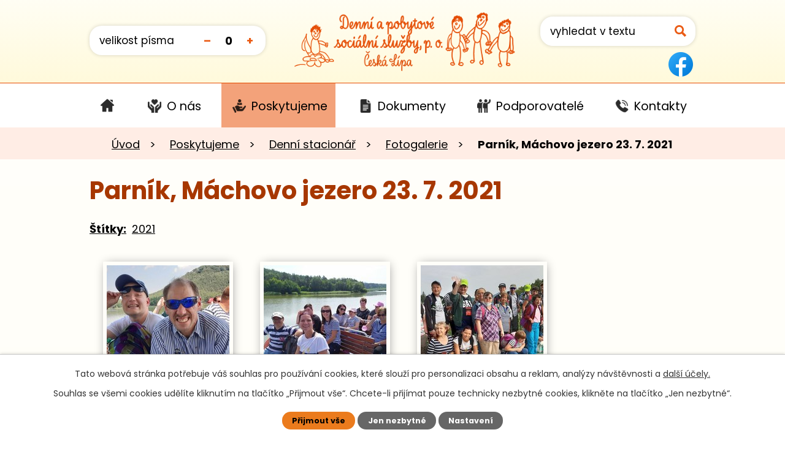

--- FILE ---
content_type: text/html; charset=utf-8
request_url: https://www.dpsscl.cz/fotogalerie/parnik-machovo-jezero
body_size: 11312
content:
<!DOCTYPE html>
<html lang="cs" data-lang-system="cs">
	<head>



		<!--[if IE]><meta http-equiv="X-UA-Compatible" content="IE=EDGE"><![endif]-->
			<meta name="viewport" content="width=device-width, initial-scale=1, user-scalable=yes">
			<meta http-equiv="content-type" content="text/html; charset=utf-8" />
			<meta name="robots" content="index,follow" />
			<meta name="author" content="Antee s.r.o." />
			<meta name="description" content="Denní a pobytové sociální služby jsou příspěvkovou organizací, jejímž zřizovatelem je Liberecký kraj." />
			<meta name="keywords" content="denní stacionář, Domov pro osoby se zdravotním postižením" />
			<meta name="viewport" content="width=device-width, initial-scale=1, user-scalable=yes" />
			<meta property="og:image" content="http://www.dpsscl.cz/image.php?oid=8724232" />
<title>Parník, Máchovo jezero 23. 7. 2021 | Denní a pobytové sociální služby, příspěvková organizace</title>

		<link rel="stylesheet" type="text/css" href="https://cdn.antee.cz/jqueryui/1.8.20/css/smoothness/jquery-ui-1.8.20.custom.css?v=2" integrity="sha384-969tZdZyQm28oZBJc3HnOkX55bRgehf7P93uV7yHLjvpg/EMn7cdRjNDiJ3kYzs4" crossorigin="anonymous" />
		<link rel="stylesheet" type="text/css" href="/style.php?nid=SkdXSkk=&amp;ver=1768399196" />
		<link rel="stylesheet" type="text/css" href="/css/libs.css?ver=1768399900" />
		<link rel="stylesheet" type="text/css" href="https://cdn.antee.cz/genericons/genericons/genericons.css?v=2" integrity="sha384-DVVni0eBddR2RAn0f3ykZjyh97AUIRF+05QPwYfLtPTLQu3B+ocaZm/JigaX0VKc" crossorigin="anonymous" />

		<script src="/js/jquery/jquery-3.0.0.min.js" ></script>
		<script src="/js/jquery/jquery-migrate-3.1.0.min.js" ></script>
		<script src="/js/jquery/jquery-ui.min.js" ></script>
		<script src="/js/jquery/jquery.ui.touch-punch.min.js" ></script>
		<script src="/js/libs.min.js?ver=1768399900" ></script>
		<script src="/js/ipo.min.js?ver=1768399889" ></script>
			<script src="/js/locales/cs.js?ver=1768399196" ></script>

			<script src='https://www.google.com/recaptcha/api.js?hl=cs&render=explicit' ></script>

		<link href="/dokumenty?action=atom" type="application/atom+xml" rel="alternate" title="Dokumenty">
		<link href="/aktuality?action=atom" type="application/atom+xml" rel="alternate" title="Aktuality">
		<link href="/dulezite-informace?action=atom" type="application/atom+xml" rel="alternate" title="Důležité informace">
		<link href="/plan-akci?action=atom" type="application/atom+xml" rel="alternate" title="Plán akcí">
		<link href="/hp-rozcestnik?action=atom" type="application/atom+xml" rel="alternate" title="HP Rozcestník">
<link rel="preconnect" href="https://fonts.googleapis.com">
<link rel="preconnect" href="https://fonts.gstatic.com" crossorigin>
<link href="https://fonts.googleapis.com/css2?family=Poppins:ital,wght@0,400;0,700;1,400&amp;display=fallback" rel="stylesheet">
<link href="/image.php?nid=20057&amp;oid=8838448&amp;width=32" rel="icon" type="image/png">
<link rel="shortcut icon" href="/image.php?nid=20057&amp;oid=8838448&amp;width=32">
<link rel="preload" href="/image.php?nid=20057&amp;oid=8813076&amp;width=434" as="image">
<script>
ipo.api.live('body', function(el) {
//posun patičky
$(el).find("#ipocopyright").insertAfter("#ipocontainer");
//posun breadcrumbs a odstranění margin-top (prevence poskočení obsahu před vykonáním js)
$(el).find("#iponavigation").insertAfter("#ipotopmenuwrapper");
$(el).find("#ipomain").css("margin-top", "0");
//přidání toggleru pro mobilní menu
if($(window).width() <= 1024) {
$(el).find("ul.topmenulevel1 .topmenulevel2").before("<span class='memu_item_collapse'>");
}
//třída action-button na backlink
$(el).find(".backlink").addClass("action-button");
//přesun vyhledávání
$(el).find(".elasticSearchForm").appendTo(".fulltext_wrapper");
//přesun velikosti písma
$(el).find(".font-enlargement").appendTo(".velikost_pisma");
//404
if($("#ipopage .error").length > 0) {
$('body').addClass('error_page');
}
});
//zjištění počet položek submenu
ipo.api.live('#ipotopmenuwrapper ul.topmenulevel2', function(el) {
$(el).find("> li").each(function(index, es) {
if(index == 8) {
$(el).addClass("two-column");
}
});
});
//funkce pro zobrazování a skrývání vyhledávání
ipo.api.live(".header_fulltext_toggler", function(el){
var ikonaLupa = $(el).find(".ikona-lupa");
$(".header_fulltext_toggler > a").click(function(e) {
e.preventDefault();
$(this).toggleClass("search-active");
if($(this).hasClass("search-active")) {
$(ikonaLupa).text('X');
$(ikonaLupa).attr("title","Zavřít vyhledávání");
} else {
$(this).removeClass("search-active");
$(ikonaLupa).attr("title","Otevřít vyhledávání");
$(".elasticSearchForm input[type=text]").val("");
}
$(".fulltext_wrapper").animate({height: "toggle"});
$(".elasticSearchForm input[type=text]").focus();
});
});
</script>
<script>
//označení položek, které mají submenu
ipo.api.live('#ipotopmenu ul.topmenulevel1 li.topmenuitem1', function(el) {
var submenu = $(el).find("ul.topmenulevel2");
if ($(window).width() <= 1024) {
if (submenu.length) {
$(el).addClass("hasSubmenu");
}
}
});
//rozbaleni menu
$(function() {
if ($(window).width() <= 1024) {
$('.topmenuitem1').each(function(){
if($(this).hasClass('active')) {
$(this).find("ul.topmenulevel2").css("display","flex");
$(this).find('.memu_item_collapse').addClass("see-more");
}
});
$(".topmenulevel1 > li.hasSubmenu .memu_item_collapse").click(function(e) {
e.preventDefault();
if($(this).hasClass("see-more")) {
$(this).removeClass("see-more");
$(this).next("ul.topmenulevel2").slideUp();
} else {
$(".topmenulevel1 > li.hasSubmenu .memu_item_collapse").removeClass("see-more");
$(".topmenulevel1 > li.hasSubmenu .memu_item_collapse:not(.see-more)").each(function(){
$("ul.topmenulevel2").slideUp();
});
$(this).addClass("see-more");
$(this).next("ul.topmenulevel2").slideDown();
}
});
}
});
</script>

<script>
if ($(window).width() >= 1025) {
$.getScript('//translate.google.com/translate_a/element.js?cb=googleTranslateElementInit');
function googleTranslateElementInit() {
new google.translate.TranslateElement({
pageLanguage: 'cs',
includedLanguages: 'cs,en,de,sk,uk',
gaTrack: true,
layout: google.translate.TranslateElement.InlineLayout.SIMPLE
}, 'google_translate_element');
}
}
</script>
	</head>

	<body id="page8605657" class="subpage8605657 subpage8711388 subpage8711381"
			
			data-nid="20057"
			data-lid="CZ"
			data-oid="8605657"
			data-layout-pagewidth="1024"
			
			data-slideshow-timer="6"
			 data-ipo-meta-album="1"
						
				
				data-layout="responsive" data-viewport_width_responsive="1024"
			>



							<div id="snippet-cookiesConfirmation-euCookiesSnp">			<div id="cookieChoiceInfo" class="cookie-choices-info template_1">
					<p>Tato webová stránka potřebuje váš souhlas pro používání cookies, které slouží pro personalizaci obsahu a reklam, analýzy návštěvnosti a 
						<a class="cookie-button more" href="https://navody.antee.cz/cookies" target="_blank">další účely.</a>
					</p>
					<p>
						Souhlas se všemi cookies udělíte kliknutím na tlačítko „Přijmout vše“. Chcete-li přijímat pouze technicky nezbytné cookies, klikněte na tlačítko „Jen nezbytné“.
					</p>
				<div class="buttons">
					<a class="cookie-button action-button ajax" id="cookieChoiceButton" rel=”nofollow” href="/fotogalerie/parnik-machovo-jezero?do=cookiesConfirmation-acceptAll">Přijmout vše</a>
					<a class="cookie-button cookie-button--settings action-button ajax" rel=”nofollow” href="/fotogalerie/parnik-machovo-jezero?do=cookiesConfirmation-onlyNecessary">Jen nezbytné</a>
					<a class="cookie-button cookie-button--settings action-button ajax" rel=”nofollow” href="/fotogalerie/parnik-machovo-jezero?do=cookiesConfirmation-openSettings">Nastavení</a>
				</div>
			</div>
</div>				<div id="ipocontainer">

			<div class="menu-toggler">

				<span>Menu</span>
				<span class="genericon genericon-menu"></span>
			</div>

			<span id="back-to-top">

				<i class="fa fa-angle-up"></i>
			</span>

			<div id="ipoheader">

				<div class="header">
	<div class="layout-container flex-container">
		<div class="velikost_pisma_block">
			<div class="velikost_pisma"></div>
		</div>
		<div class="brand_wrapper">
			<a title="Denní a pobytové sociální služby, příspěvková organizace" href="/" class="header-logo">
				<img src="/image.php?nid=20057&amp;oid=8813076&amp;width=434" alt="Logo">
			</a>
		</div>
		<div class="fulltext_block">
			<div class="header_fulltext_toggler">
				<a href="#">
					<span title="Otevřít vyhledávání" class="ikona-lupa">X</span>
				</a>
			</div>
			<div class="fulltext_wrapper"></div>
			<div id="google_translate_element" style="text-align:center"></div>
		</div>
		<div class="facebook_icon">
			<a href="https://www.facebook.com/dpsscl" target="_blank" title="Facebook"><img src="/image.php?nid=20057&amp;oid=10451034"></a>
		</div>
	</div></div><div class="font-enlargement">
	<h4 class="newsheader">
		Změna velikosti písma
	</h4>
	<div class="newsbody">
		<a class="font-smaller" id="font-resizer-smaller">Menší<span class="font-icon"></span></a>
		<a class="font-default" id="font-resizer-default">Standardní</a>
		<a class="font-bigger" id="font-resizer-bigger">Větší<span class="font-icon"></span></a>
	</div>
</div>
<script >

	$(document).ready(function() {
		app.index.changeFontSize(
				'ipopage',
				document.getElementById('font-resizer-smaller'),
				document.getElementById('font-resizer-default'),
				document.getElementById('font-resizer-bigger')
		);
	});
</script>
			</div>

			<div id="ipotopmenuwrapper">

				<div id="ipotopmenu">
<h4 class="hiddenMenu">Horní menu</h4>
<ul class="topmenulevel1"><li class="topmenuitem1 noborder" id="ipomenu8554063"><a href="/">Úvod</a></li><li class="topmenuitem1" id="ipomenu8711380"><a href="/o-nas">O nás</a><ul class="topmenulevel2"><li class="topmenuitem2" id="ipomenu8711384"><a href="/aktuality">Aktuality</a></li><li class="topmenuitem2" id="ipomenu8736793"><a href="/dulezite-informace">Důležité informace</a></li><li class="topmenuitem2" id="ipomenu8736794"><a href="/plan-akci">Plán akcí</a></li></ul></li><li class="topmenuitem1 active" id="ipomenu8711381"><a href="/poskytujeme">Poskytujeme</a><ul class="topmenulevel2"><li class="topmenuitem2" id="ipomenu8711388"><a href="/denni-stacionar">Denní stacionář</a><ul class="topmenulevel3"><li class="topmenuitem3" id="ipomenu8711391"><a href="/o-nas-stacionar">O nás</a></li><li class="topmenuitem3" id="ipomenu8711394"><a href="/uhrady">Úhrady</a></li><li class="topmenuitem3 active" id="ipomenu8605657"><a href="/fotogalerie">Fotogalerie</a></li><li class="topmenuitem3" id="ipomenu8711401"><a href="/nase-aktivity">Naše aktivity</a></li><li class="topmenuitem3" id="ipomenu8737889"><a href="/vyrobky">Výrobky</a></li><li class="topmenuitem3" id="ipomenu9114343"><a href="/stiznosti-standard-c-7">Stížnosti – Standard č. 7</a></li></ul></li><li class="topmenuitem2" id="ipomenu8711408"><a href="/domov-pro-osoby-se-zdravotnim-postizenim">Domov pro osoby se zdravotním postižením</a><ul class="topmenulevel3"><li class="topmenuitem3" id="ipomenu8711411"><a href="/o-nas-domov">O nás</a></li><li class="topmenuitem3" id="ipomenu8711413"><a href="/uhrady-domov">Úhrady</a></li><li class="topmenuitem3" id="ipomenu8853197"><a href="/fotogalerie-domov">Fotogalerie</a></li><li class="topmenuitem3" id="ipomenu8711416"><a href="/nase-aktivity-domov">Naše aktivity</a></li><li class="topmenuitem3" id="ipomenu9122318"><a href="/stiznosti-standard-c-7-dozp">Stížnosti – Standard č. 7</a></li></ul></li><li class="topmenuitem2" id="ipomenu11473551"><a href="/domov-slunecni-dvur">Domov Sluneční dvůr</a><ul class="topmenulevel3"><li class="topmenuitem3" id="ipomenu11844022"><a href="/o-nas-dsd">O nás</a></li><li class="topmenuitem3" id="ipomenu11861646"><a href="/uhrady-dsd">Úhrady</a></li><li class="topmenuitem3" id="ipomenu11844251"><a href="/historie-dsd">Historie</a></li><li class="topmenuitem3" id="ipomenu11473557"><a href="/dum-sosnova">Dům Sosnová</a></li><li class="topmenuitem3" id="ipomenu11473561"><a href="/dum-jestrebi">Dům Jestřebí</a></li><li class="topmenuitem3" id="ipomenu11473564"><a href="/dum-partyzanska">Dům Partyzánská</a></li><li class="topmenuitem3" id="ipomenu11473565"><a href="/dum-lada">Dům Lada</a></li><li class="topmenuitem3" id="ipomenu11844360"><a href="/centrum-dennich-aktivit-dsd">Centrum denních aktivit</a></li></ul></li></ul></li><li class="topmenuitem1" id="ipomenu8711382"><a href="/dokumenty">Dokumenty</a><ul class="topmenulevel2"><li class="topmenuitem2" id="ipomenu8736146"><a href="/povinne-zverejnovane-informace">Povinně zveřejňované informace</a></li><li class="topmenuitem2" id="ipomenu8736147"><a href="/gdpr">GDPR</a></li><li class="topmenuitem2" id="ipomenu8923410"><a href="/zadosti">Žádosti</a></li></ul></li><li class="topmenuitem1" id="ipomenu8711383"><a href="/podporovatele">Podporovatelé</a></li><li class="topmenuitem1" id="ipomenu8711351"><a href="/kontakty">Kontakty</a><ul class="topmenulevel2"><li class="topmenuitem2" id="ipomenu12041855"><a href="/vedeni-organizace">Vedení organizace</a></li><li class="topmenuitem2" id="ipomenu12041858"><a href="/denni-stacionar-kontakty">Denní stacionář</a></li><li class="topmenuitem2" id="ipomenu12041860"><a href="/domov-pro-osoby-se-zdravotnim-postizenim-kontakty">Domov pro osoby se zdravotním postižením</a></li><li class="topmenuitem2" id="ipomenu12041861"><a href="/domov-slunecni-dvur-kontakty">Domov Sluneční dvůr</a></li></ul></li></ul>
					<div class="cleartop"></div>
				</div>
			</div>
			<div id="ipomain">
				<div class="elasticSearchForm elasticSearch-container" id="elasticSearch-form-8711366" >
	<h4 class="newsheader">Fulltextové vyhledávání</h4>
	<div class="newsbody">
<form action="/fotogalerie/parnik-machovo-jezero?do=mainSection-elasticSearchForm-8711366-form-submit" method="post" id="frm-mainSection-elasticSearchForm-8711366-form">
<label hidden="" for="frmform-q">Fulltextové vyhledávání</label><input type="text" placeholder="Vyhledat v textu" autocomplete="off" name="q" id="frmform-q" value=""> 			<input type="submit" value="Hledat" class="action-button">
			<div class="elasticSearch-autocomplete"></div>
</form>
	</div>
</div>

<script >

	app.index.requireElasticSearchAutocomplete('frmform-q', "\/fulltextove-vyhledavani?do=autocomplete");
</script>

				<div id="ipomainframe">
					<div id="ipopage">
<div id="iponavigation">
	<h5 class="hiddenMenu">Drobečková navigace</h5>
	<p>
			<a href="/">Úvod</a> <span class="separator">&gt;</span>
			<a href="/poskytujeme">Poskytujeme</a> <span class="separator">&gt;</span>
			<a href="/denni-stacionar">Denní stacionář</a> <span class="separator">&gt;</span>
			<a href="/fotogalerie">Fotogalerie</a> <span class="separator">&gt;</span>
			<span class="currentPage">Parník, Máchovo jezero 23. 7. 2021</span>
	</p>

</div>
						<div class="ipopagetext">
							<div class="gallery view-detail content">
								
								<h1>Parník, Máchovo jezero 23. 7. 2021</h1>

<div id="snippet--flash"></div>
								
																	<hr class="cleaner">

		<div class="tags table-row auto type-tags">
		<a class="box-by-content" href="/fotogalerie/parnik-machovo-jezero?do=tagsRenderer-clearFilter" title="Ukázat vše">Štítky:</a>
		<ul>

			<li><a href="/fotogalerie/parnik-machovo-jezero?tagsRenderer-tag=2021&amp;do=tagsRenderer-filterTag" title="Filtrovat podle 2021">2021</a></li>
		</ul>
	</div>
	<div class="album">
	<div class="paragraph description clearfix"></div>
</div>
	
<div id="snippet--images"><div class="images clearfix">

																				<div class="image-wrapper" data-img="8724232" style="margin: 22.00px; padding: 6px;">
		<div class="image-inner-wrapper with-description">
						<div class="image-thumbnail" style="width: 200px; height: 200px;">
				<a class="image-detail" href="/image.php?nid=20057&amp;oid=8724232&amp;width=700" data-srcset="/image.php?nid=20057&amp;oid=8724232&amp;width=1200 1600w, /image.php?nid=20057&amp;oid=8724232&amp;width=1200 1200w, /image.php?nid=20057&amp;oid=8724232&amp;width=700 700w, /image.php?nid=20057&amp;oid=8724232&amp;width=300 300w" data-image-width="1200" data-image-height="675" data-caption="Parník, Máchovo jezero" target="_blank">
<img alt="Parník, Máchovo jezero" style="margin: 0px -78px;" loading="lazy" width="356" height="200" data-src="/image.php?nid=20057&amp;oid=8724232&amp;width=356&amp;height=200">
</a>
			</div>
										<div class="image-description" title="Parník, Máchovo jezero" style="width: 200px;">
						Parník, Máchovo jezero					</div>
						</div>
	</div>
																			<div class="image-wrapper" data-img="8724233" style="margin: 22.00px; padding: 6px;">
		<div class="image-inner-wrapper with-description">
						<div class="image-thumbnail" style="width: 200px; height: 200px;">
				<a class="image-detail" href="/image.php?nid=20057&amp;oid=8724233&amp;width=700" data-srcset="/image.php?nid=20057&amp;oid=8724233&amp;width=1200 1600w, /image.php?nid=20057&amp;oid=8724233&amp;width=1200 1200w, /image.php?nid=20057&amp;oid=8724233&amp;width=700 700w, /image.php?nid=20057&amp;oid=8724233&amp;width=300 300w" data-image-width="1200" data-image-height="900" data-caption="Parník, Máchovo jezero" target="_blank">
<img alt="Parník, Máchovo jezero" style="margin: 0px -34px;" loading="lazy" width="267" height="200" data-src="/image.php?nid=20057&amp;oid=8724233&amp;width=267&amp;height=200">
</a>
			</div>
										<div class="image-description" title="Parník, Máchovo jezero" style="width: 200px;">
						Parník, Máchovo jezero					</div>
						</div>
	</div>
																			<div class="image-wrapper" data-img="8724234" style="margin: 22.00px; padding: 6px;">
		<div class="image-inner-wrapper with-description">
						<div class="image-thumbnail" style="width: 200px; height: 200px;">
				<a class="image-detail" href="/image.php?nid=20057&amp;oid=8724234&amp;width=700" data-srcset="/image.php?nid=20057&amp;oid=8724234&amp;width=1200 1600w, /image.php?nid=20057&amp;oid=8724234&amp;width=1200 1200w, /image.php?nid=20057&amp;oid=8724234&amp;width=700 700w, /image.php?nid=20057&amp;oid=8724234&amp;width=300 300w" data-image-width="1200" data-image-height="675" data-caption="Parník, Máchovo jezero" target="_blank">
<img alt="Parník, Máchovo jezero" style="margin: 0px -78px;" loading="lazy" width="356" height="200" data-src="/image.php?nid=20057&amp;oid=8724234&amp;width=356&amp;height=200">
</a>
			</div>
										<div class="image-description" title="Parník, Máchovo jezero" style="width: 200px;">
						Parník, Máchovo jezero					</div>
						</div>
	</div>
																			<div class="image-wrapper" data-img="8724235" style="margin: 22.00px; padding: 6px;">
		<div class="image-inner-wrapper with-description">
						<div class="image-thumbnail" style="width: 200px; height: 200px;">
				<a class="image-detail" href="/image.php?nid=20057&amp;oid=8724235&amp;width=700" data-srcset="/image.php?nid=20057&amp;oid=8724235&amp;width=1200 1600w, /image.php?nid=20057&amp;oid=8724235&amp;width=1200 1200w, /image.php?nid=20057&amp;oid=8724235&amp;width=700 700w, /image.php?nid=20057&amp;oid=8724235&amp;width=300 300w" data-image-width="1200" data-image-height="900" data-caption="Parník, Máchovo jezero" target="_blank">
<img alt="Parník, Máchovo jezero" style="margin: 0px -34px;" loading="lazy" width="267" height="200" data-src="/image.php?nid=20057&amp;oid=8724235&amp;width=267&amp;height=200">
</a>
			</div>
										<div class="image-description" title="Parník, Máchovo jezero" style="width: 200px;">
						Parník, Máchovo jezero					</div>
						</div>
	</div>
																			<div class="image-wrapper" data-img="8724236" style="margin: 22.00px; padding: 6px;">
		<div class="image-inner-wrapper with-description">
						<div class="image-thumbnail" style="width: 200px; height: 200px;">
				<a class="image-detail" href="/image.php?nid=20057&amp;oid=8724236&amp;width=700" data-srcset="/image.php?nid=20057&amp;oid=8724236&amp;width=1200 1600w, /image.php?nid=20057&amp;oid=8724236&amp;width=1200 1200w, /image.php?nid=20057&amp;oid=8724236&amp;width=700 700w, /image.php?nid=20057&amp;oid=8724236&amp;width=300 300w" data-image-width="1200" data-image-height="594" data-caption="Parník, Máchovo jezero" target="_blank">
<img alt="Parník, Máchovo jezero" style="margin: 0px -103px;" loading="lazy" width="404" height="200" data-src="/image.php?nid=20057&amp;oid=8724236&amp;width=404&amp;height=200">
</a>
			</div>
										<div class="image-description" title="Parník, Máchovo jezero" style="width: 200px;">
						Parník, Máchovo jezero					</div>
						</div>
	</div>
																			<div class="image-wrapper" data-img="8724237" style="margin: 22.00px; padding: 6px;">
		<div class="image-inner-wrapper with-description">
						<div class="image-thumbnail" style="width: 200px; height: 200px;">
				<a class="image-detail" href="/image.php?nid=20057&amp;oid=8724237&amp;width=700" data-srcset="/image.php?nid=20057&amp;oid=8724237&amp;width=1200 1600w, /image.php?nid=20057&amp;oid=8724237&amp;width=1200 1200w, /image.php?nid=20057&amp;oid=8724237&amp;width=700 700w, /image.php?nid=20057&amp;oid=8724237&amp;width=300 300w" data-image-width="1200" data-image-height="900" data-caption="Parník, Máchovo jezero" target="_blank">
<img alt="Parník, Máchovo jezero" style="margin: 0px -34px;" loading="lazy" width="267" height="200" data-src="/image.php?nid=20057&amp;oid=8724237&amp;width=267&amp;height=200">
</a>
			</div>
										<div class="image-description" title="Parník, Máchovo jezero" style="width: 200px;">
						Parník, Máchovo jezero					</div>
						</div>
	</div>
																			<div class="image-wrapper" data-img="8724238" style="margin: 22.00px; padding: 6px;">
		<div class="image-inner-wrapper with-description">
						<div class="image-thumbnail" style="width: 200px; height: 200px;">
				<a class="image-detail" href="/image.php?nid=20057&amp;oid=8724238&amp;width=700" data-srcset="/image.php?nid=20057&amp;oid=8724238&amp;width=1200 1600w, /image.php?nid=20057&amp;oid=8724238&amp;width=1200 1200w, /image.php?nid=20057&amp;oid=8724238&amp;width=700 700w, /image.php?nid=20057&amp;oid=8724238&amp;width=300 300w" data-image-width="1200" data-image-height="675" data-caption="Parník, Máchovo jezero" target="_blank">
<img alt="Parník, Máchovo jezero" style="margin: 0px -78px;" loading="lazy" width="356" height="200" data-src="/image.php?nid=20057&amp;oid=8724238&amp;width=356&amp;height=200">
</a>
			</div>
										<div class="image-description" title="Parník, Máchovo jezero" style="width: 200px;">
						Parník, Máchovo jezero					</div>
						</div>
	</div>
																			<div class="image-wrapper" data-img="8724239" style="margin: 22.00px; padding: 6px;">
		<div class="image-inner-wrapper with-description">
						<div class="image-thumbnail" style="width: 200px; height: 200px;">
				<a class="image-detail" href="/image.php?nid=20057&amp;oid=8724239&amp;width=700" data-srcset="/image.php?nid=20057&amp;oid=8724239&amp;width=1200 1600w, /image.php?nid=20057&amp;oid=8724239&amp;width=1200 1200w, /image.php?nid=20057&amp;oid=8724239&amp;width=700 700w, /image.php?nid=20057&amp;oid=8724239&amp;width=300 300w" data-image-width="1200" data-image-height="594" data-caption="Parník, Máchovo jezero" target="_blank">
<img alt="Parník, Máchovo jezero" style="margin: 0px -103px;" loading="lazy" width="404" height="200" data-src="/image.php?nid=20057&amp;oid=8724239&amp;width=404&amp;height=200">
</a>
			</div>
										<div class="image-description" title="Parník, Máchovo jezero" style="width: 200px;">
						Parník, Máchovo jezero					</div>
						</div>
	</div>
																			<div class="image-wrapper" data-img="8724240" style="margin: 22.00px; padding: 6px;">
		<div class="image-inner-wrapper with-description">
						<div class="image-thumbnail" style="width: 200px; height: 200px;">
				<a class="image-detail" href="/image.php?nid=20057&amp;oid=8724240&amp;width=700" data-srcset="/image.php?nid=20057&amp;oid=8724240&amp;width=1200 1600w, /image.php?nid=20057&amp;oid=8724240&amp;width=1200 1200w, /image.php?nid=20057&amp;oid=8724240&amp;width=700 700w, /image.php?nid=20057&amp;oid=8724240&amp;width=300 300w" data-image-width="1200" data-image-height="594" data-caption="Parník, Máchovo jezero" target="_blank">
<img alt="Parník, Máchovo jezero" style="margin: 0px -103px;" loading="lazy" width="404" height="200" data-src="/image.php?nid=20057&amp;oid=8724240&amp;width=404&amp;height=200">
</a>
			</div>
										<div class="image-description" title="Parník, Máchovo jezero" style="width: 200px;">
						Parník, Máchovo jezero					</div>
						</div>
	</div>
																			<div class="image-wrapper" data-img="8724241" style="margin: 22.00px; padding: 6px;">
		<div class="image-inner-wrapper with-description">
						<div class="image-thumbnail" style="width: 200px; height: 200px;">
				<a class="image-detail" href="/image.php?nid=20057&amp;oid=8724241&amp;width=700" data-srcset="/image.php?nid=20057&amp;oid=8724241&amp;width=1200 1600w, /image.php?nid=20057&amp;oid=8724241&amp;width=1200 1200w, /image.php?nid=20057&amp;oid=8724241&amp;width=700 700w, /image.php?nid=20057&amp;oid=8724241&amp;width=300 300w" data-image-width="1200" data-image-height="900" data-caption="Parník, Máchovo jezero" target="_blank">
<img alt="Parník, Máchovo jezero" style="margin: 0px -34px;" loading="lazy" width="267" height="200" data-src="/image.php?nid=20057&amp;oid=8724241&amp;width=267&amp;height=200">
</a>
			</div>
										<div class="image-description" title="Parník, Máchovo jezero" style="width: 200px;">
						Parník, Máchovo jezero					</div>
						</div>
	</div>
																			<div class="image-wrapper" data-img="8724242" style="margin: 22.00px; padding: 6px;">
		<div class="image-inner-wrapper with-description">
						<div class="image-thumbnail" style="width: 200px; height: 200px;">
				<a class="image-detail" href="/image.php?nid=20057&amp;oid=8724242&amp;width=700" data-srcset="/image.php?nid=20057&amp;oid=8724242&amp;width=1200 1600w, /image.php?nid=20057&amp;oid=8724242&amp;width=1200 1200w, /image.php?nid=20057&amp;oid=8724242&amp;width=700 700w, /image.php?nid=20057&amp;oid=8724242&amp;width=300 300w" data-image-width="1200" data-image-height="900" data-caption="Parník, Máchovo jezero" target="_blank">
<img alt="Parník, Máchovo jezero" style="margin: 0px -34px;" loading="lazy" width="267" height="200" data-src="/image.php?nid=20057&amp;oid=8724242&amp;width=267&amp;height=200">
</a>
			</div>
										<div class="image-description" title="Parník, Máchovo jezero" style="width: 200px;">
						Parník, Máchovo jezero					</div>
						</div>
	</div>
																			<div class="image-wrapper" data-img="8724243" style="margin: 22.00px; padding: 6px;">
		<div class="image-inner-wrapper with-description">
						<div class="image-thumbnail" style="width: 200px; height: 200px;">
				<a class="image-detail" href="/image.php?nid=20057&amp;oid=8724243&amp;width=700" data-srcset="/image.php?nid=20057&amp;oid=8724243&amp;width=1200 1600w, /image.php?nid=20057&amp;oid=8724243&amp;width=1200 1200w, /image.php?nid=20057&amp;oid=8724243&amp;width=700 700w, /image.php?nid=20057&amp;oid=8724243&amp;width=300 300w" data-image-width="1200" data-image-height="675" data-caption="Parník, Máchovo jezero" target="_blank">
<img alt="Parník, Máchovo jezero" style="margin: 0px -78px;" loading="lazy" width="356" height="200" data-src="/image.php?nid=20057&amp;oid=8724243&amp;width=356&amp;height=200">
</a>
			</div>
										<div class="image-description" title="Parník, Máchovo jezero" style="width: 200px;">
						Parník, Máchovo jezero					</div>
						</div>
	</div>
																			<div class="image-wrapper" data-img="8724244" style="margin: 22.00px; padding: 6px;">
		<div class="image-inner-wrapper with-description">
						<div class="image-thumbnail" style="width: 200px; height: 200px;">
				<a class="image-detail" href="/image.php?nid=20057&amp;oid=8724244&amp;width=700" data-srcset="/image.php?nid=20057&amp;oid=8724244&amp;width=1200 1600w, /image.php?nid=20057&amp;oid=8724244&amp;width=1200 1200w, /image.php?nid=20057&amp;oid=8724244&amp;width=700 700w, /image.php?nid=20057&amp;oid=8724244&amp;width=300 300w" data-image-width="1200" data-image-height="675" data-caption="Parník, Máchovo jezero" target="_blank">
<img alt="Parník, Máchovo jezero" style="margin: 0px -78px;" loading="lazy" width="356" height="200" data-src="/image.php?nid=20057&amp;oid=8724244&amp;width=356&amp;height=200">
</a>
			</div>
										<div class="image-description" title="Parník, Máchovo jezero" style="width: 200px;">
						Parník, Máchovo jezero					</div>
						</div>
	</div>
																			<div class="image-wrapper" data-img="8724245" style="margin: 22.00px; padding: 6px;">
		<div class="image-inner-wrapper with-description">
						<div class="image-thumbnail" style="width: 200px; height: 200px;">
				<a class="image-detail" href="/image.php?nid=20057&amp;oid=8724245&amp;width=700" data-srcset="/image.php?nid=20057&amp;oid=8724245&amp;width=1200 1600w, /image.php?nid=20057&amp;oid=8724245&amp;width=1200 1200w, /image.php?nid=20057&amp;oid=8724245&amp;width=700 700w, /image.php?nid=20057&amp;oid=8724245&amp;width=300 300w" data-image-width="1200" data-image-height="594" data-caption="Parník, Máchovo jezero" target="_blank">
<img alt="Parník, Máchovo jezero" style="margin: 0px -103px;" loading="lazy" width="404" height="200" data-src="/image.php?nid=20057&amp;oid=8724245&amp;width=404&amp;height=200">
</a>
			</div>
										<div class="image-description" title="Parník, Máchovo jezero" style="width: 200px;">
						Parník, Máchovo jezero					</div>
						</div>
	</div>
																			<div class="image-wrapper" data-img="8724246" style="margin: 22.00px; padding: 6px;">
		<div class="image-inner-wrapper with-description">
						<div class="image-thumbnail" style="width: 200px; height: 200px;">
				<a class="image-detail" href="/image.php?nid=20057&amp;oid=8724246&amp;width=700" data-srcset="/image.php?nid=20057&amp;oid=8724246&amp;width=1200 1600w, /image.php?nid=20057&amp;oid=8724246&amp;width=1200 1200w, /image.php?nid=20057&amp;oid=8724246&amp;width=700 700w, /image.php?nid=20057&amp;oid=8724246&amp;width=300 300w" data-image-width="1200" data-image-height="900" data-caption="Parník, Máchovo jezero" target="_blank">
<img alt="Parník, Máchovo jezero" style="margin: 0px -34px;" loading="lazy" width="267" height="200" data-src="/image.php?nid=20057&amp;oid=8724246&amp;width=267&amp;height=200">
</a>
			</div>
										<div class="image-description" title="Parník, Máchovo jezero" style="width: 200px;">
						Parník, Máchovo jezero					</div>
						</div>
	</div>
																			<div class="image-wrapper" data-img="8724247" style="margin: 22.00px; padding: 6px;">
		<div class="image-inner-wrapper with-description">
						<div class="image-thumbnail" style="width: 200px; height: 200px;">
				<a class="image-detail" href="/image.php?nid=20057&amp;oid=8724247&amp;width=700" data-srcset="/image.php?nid=20057&amp;oid=8724247&amp;width=1200 1600w, /image.php?nid=20057&amp;oid=8724247&amp;width=1200 1200w, /image.php?nid=20057&amp;oid=8724247&amp;width=700 700w, /image.php?nid=20057&amp;oid=8724247&amp;width=300 300w" data-image-width="1200" data-image-height="900" data-caption="Parník, Máchovo jezero" target="_blank">
<img alt="Parník, Máchovo jezero" style="margin: 0px -34px;" loading="lazy" width="267" height="200" data-src="/image.php?nid=20057&amp;oid=8724247&amp;width=267&amp;height=200">
</a>
			</div>
										<div class="image-description" title="Parník, Máchovo jezero" style="width: 200px;">
						Parník, Máchovo jezero					</div>
						</div>
	</div>
																			<div class="image-wrapper" data-img="8724248" style="margin: 22.00px; padding: 6px;">
		<div class="image-inner-wrapper with-description">
						<div class="image-thumbnail" style="width: 200px; height: 200px;">
				<a class="image-detail" href="/image.php?nid=20057&amp;oid=8724248&amp;width=700" data-srcset="/image.php?nid=20057&amp;oid=8724248&amp;width=1200 1600w, /image.php?nid=20057&amp;oid=8724248&amp;width=1200 1200w, /image.php?nid=20057&amp;oid=8724248&amp;width=700 700w, /image.php?nid=20057&amp;oid=8724248&amp;width=300 300w" data-image-width="1200" data-image-height="900" data-caption="Parník, Máchovo jezero" target="_blank">
<img alt="Parník, Máchovo jezero" style="margin: 0px -34px;" loading="lazy" width="267" height="200" data-src="/image.php?nid=20057&amp;oid=8724248&amp;width=267&amp;height=200">
</a>
			</div>
										<div class="image-description" title="Parník, Máchovo jezero" style="width: 200px;">
						Parník, Máchovo jezero					</div>
						</div>
	</div>
																			<div class="image-wrapper" data-img="8724249" style="margin: 22.00px; padding: 6px;">
		<div class="image-inner-wrapper with-description">
						<div class="image-thumbnail" style="width: 200px; height: 200px;">
				<a class="image-detail" href="/image.php?nid=20057&amp;oid=8724249&amp;width=700" data-srcset="/image.php?nid=20057&amp;oid=8724249&amp;width=1200 1600w, /image.php?nid=20057&amp;oid=8724249&amp;width=1200 1200w, /image.php?nid=20057&amp;oid=8724249&amp;width=700 700w, /image.php?nid=20057&amp;oid=8724249&amp;width=300 300w" data-image-width="1200" data-image-height="900" data-caption="Parník, Máchovo jezero" target="_blank">
<img alt="Parník, Máchovo jezero" style="margin: 0px -34px;" loading="lazy" width="267" height="200" data-src="/image.php?nid=20057&amp;oid=8724249&amp;width=267&amp;height=200">
</a>
			</div>
										<div class="image-description" title="Parník, Máchovo jezero" style="width: 200px;">
						Parník, Máchovo jezero					</div>
						</div>
	</div>
																			<div class="image-wrapper" data-img="8724250" style="margin: 22.00px; padding: 6px;">
		<div class="image-inner-wrapper with-description">
						<div class="image-thumbnail" style="width: 200px; height: 200px;">
				<a class="image-detail" href="/image.php?nid=20057&amp;oid=8724250&amp;width=700" data-srcset="/image.php?nid=20057&amp;oid=8724250&amp;width=1200 1600w, /image.php?nid=20057&amp;oid=8724250&amp;width=1200 1200w, /image.php?nid=20057&amp;oid=8724250&amp;width=700 700w, /image.php?nid=20057&amp;oid=8724250&amp;width=300 300w" data-image-width="1200" data-image-height="900" data-caption="Parník, Máchovo jezero" target="_blank">
<img alt="Parník, Máchovo jezero" style="margin: 0px -34px;" loading="lazy" width="267" height="200" data-src="/image.php?nid=20057&amp;oid=8724250&amp;width=267&amp;height=200">
</a>
			</div>
										<div class="image-description" title="Parník, Máchovo jezero" style="width: 200px;">
						Parník, Máchovo jezero					</div>
						</div>
	</div>
																			<div class="image-wrapper" data-img="8724251" style="margin: 22.00px; padding: 6px;">
		<div class="image-inner-wrapper with-description">
						<div class="image-thumbnail" style="width: 200px; height: 200px;">
				<a class="image-detail" href="/image.php?nid=20057&amp;oid=8724251&amp;width=700" data-srcset="/image.php?nid=20057&amp;oid=8724251&amp;width=1200 1600w, /image.php?nid=20057&amp;oid=8724251&amp;width=1200 1200w, /image.php?nid=20057&amp;oid=8724251&amp;width=700 700w, /image.php?nid=20057&amp;oid=8724251&amp;width=300 300w" data-image-width="1200" data-image-height="900" data-caption="Parník, Máchovo jezero" target="_blank">
<img alt="Parník, Máchovo jezero" style="margin: 0px -34px;" loading="lazy" width="267" height="200" data-src="/image.php?nid=20057&amp;oid=8724251&amp;width=267&amp;height=200">
</a>
			</div>
										<div class="image-description" title="Parník, Máchovo jezero" style="width: 200px;">
						Parník, Máchovo jezero					</div>
						</div>
	</div>
																			<div class="image-wrapper" data-img="8724252" style="margin: 22.00px; padding: 6px;">
		<div class="image-inner-wrapper with-description">
						<div class="image-thumbnail" style="width: 200px; height: 200px;">
				<a class="image-detail" href="/image.php?nid=20057&amp;oid=8724252&amp;width=700" data-srcset="/image.php?nid=20057&amp;oid=8724252&amp;width=1200 1600w, /image.php?nid=20057&amp;oid=8724252&amp;width=1200 1200w, /image.php?nid=20057&amp;oid=8724252&amp;width=700 700w, /image.php?nid=20057&amp;oid=8724252&amp;width=300 300w" data-image-width="1200" data-image-height="900" data-caption="Parník, Máchovo jezero" target="_blank">
<img alt="Parník, Máchovo jezero" style="margin: 0px -34px;" loading="lazy" width="267" height="200" data-src="/image.php?nid=20057&amp;oid=8724252&amp;width=267&amp;height=200">
</a>
			</div>
										<div class="image-description" title="Parník, Máchovo jezero" style="width: 200px;">
						Parník, Máchovo jezero					</div>
						</div>
	</div>
		<hr class="cleaner">
</div>
</div>

<div id="snippet--uploader"></div><a class='backlink action-button' href='/fotogalerie'>Zpět na přehled</a>
															</div>
						</div>
					</div>


					

					

					<div class="hrclear"></div>
					<div id="ipocopyright">
<div class="copyright">
	<div class="page_footer">
	<div class="layout-container flex-container">
		<div class="left_col">
			<h2>Denní a pobytové sociální služby Česká Lípa, p. o.</h2>
			<p>
				Adresa: Hradecká 2905, 470 06  Česká Lípa <br>
				IČ: 482 82 961
			</p>
			<p>
				<a class="action-button" href="/kontakty">
					<img src="/image.php?nid=20057&amp;oid=8813598&amp;width=22" alt="Telefon"> Kontaktujte nás
				</a>
			</p>
		</div>
		<div class="right_col">
			<a title="Zobrazit na mapě" class="footer_map" href="https://goo.gl/maps/jFXLthEiNXSBwMKD8" target="_blank" rel="noopener noreferrer">
				<img src="/image.php?nid=20057&amp;oid=8813633&amp;width=362" alt="Mapa">
				<span class="action-button">Zobrazit na mapě</span>
			</a>
		</div>
	</div>
</div>
<div class="row antee">
	<div class="layout-container">
		© 2026 Denní a pobytové sociální služby, příspěvková organizace, <a href="mailto:info@dpsscl.cz">Kontaktovat webmastera</a>, <span id="links"><a href="/prohlaseni-o-pristupnosti">Prohlášení o přístupnosti</a>, <a href="/mapa-stranek">Mapa stránek</a></span><br>ANTEE s.r.o. - <a href="https://www.antee.cz" rel="nofollow">Tvorba webových stránek</a>, Redakční systém IPO
	</div>
</div>
</div>
					</div>
					<div id="ipostatistics">
<script >
	var _paq = _paq || [];
	_paq.push(['disableCookies']);
	_paq.push(['trackPageView']);
	_paq.push(['enableLinkTracking']);
	(function() {
		var u="https://matomo.antee.cz/";
		_paq.push(['setTrackerUrl', u+'piwik.php']);
		_paq.push(['setSiteId', 6728]);
		var d=document, g=d.createElement('script'), s=d.getElementsByTagName('script')[0];
		g.defer=true; g.async=true; g.src=u+'piwik.js'; s.parentNode.insertBefore(g,s);
	})();
</script>
<script >
	$(document).ready(function() {
		$('a[href^="mailto"]').on("click", function(){
			_paq.push(['setCustomVariable', 1, 'Click mailto','Email='+this.href.replace(/^mailto:/i,'') + ' /Page = ' +  location.href,'page']);
			_paq.push(['trackGoal', 8]);
			_paq.push(['trackPageView']);
		});

		$('a[href^="tel"]').on("click", function(){
			_paq.push(['setCustomVariable', 1, 'Click telefon','Telefon='+this.href.replace(/^tel:/i,'') + ' /Page = ' +  location.href,'page']);
			_paq.push(['trackPageView']);
		});
	});
</script>
					</div>

					<div id="ipofooter">
						
					</div>
				</div>
			</div>
		</div>
	</body>
</html>
